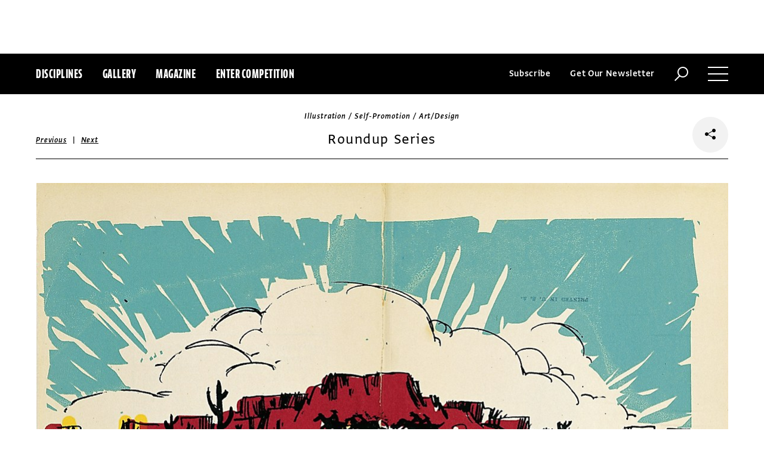

--- FILE ---
content_type: text/html; charset=utf-8
request_url: https://www.commarts.com/project/20598/roundup-series
body_size: 7157
content:
<!DOCTYPE html>
<html lang="en-us">
<head>
<meta name="live" content="https://www.commarts.com" />
<title>Roundup Series | Communication Arts</title>
<meta name="description" content="Series on old western films, this one about a band of rustlers, &quot;Roundup.&quot; Pieces were packaged in a letterpressed box set. Sold to various museum and..." />
<link rel="canonical" href="https://www.commarts.com/project/20598/roundup-series" />
<meta property="og:type" content="website" />
<meta property="og:url" content="https://www.commarts.com/project/20598/roundup-series" />
<meta property="og:image" content="https://image1.commarts.com/images1/8/2/2/22842_102_600_LTcyODU4MjU1MTY5NTgzMDM2MA_f.jpg" />
<meta property="og:title" content="Roundup Series | Communication Arts" />
<meta property="og:site_name" content="Communication Arts" />
<meta property="og:description" content="Series on old western films, this one about a band of rustlers, &quot;Roundup.&quot; Pieces were packaged in a letterpressed box set. Sold to various museum and..." />
<meta name="twitter:site" content="@CommArts" />
<meta name="twitter:card" content="summary" />
<meta name="twitter:url" content="https://www.commarts.com/project/20598/roundup-series" />
<meta name="twitter:image" content="https://image1.commarts.com/images1/8/2/2/22842_102_600_LTcyODU4MjU1MTY5NTgzMDM2MA_f.jpg" />
<meta name="twitter:title" content="Roundup Series | Communication Arts" />
<meta name="twitter:description" content="Series on old western films, this one about a band of rustlers, &quot;Roundup.&quot; Pieces were packaged in a letterpressed box set. Sold to various museum and..." />
<meta itemprop="name" content="Roundup Series | Communication Arts" />
<meta itemprop="description" content="Series on old western films, this one about a band of rustlers, &quot;Roundup.&quot; Pieces were packaged in a letterpressed box set. Sold to various museum and..." />
<link rel="image_src" href="https://image1.commarts.com/images1/8/2/2/22842_102_600_LTcyODU4MjU1MTY5NTgzMDM2MA_f.jpg" />
    <meta charset="utf-8"> 
    <meta http-equiv="X-UA-Compatible" content="IE=edge,chrome=1"/>
    <meta name="viewport" content="width=device-width, initial-scale=1.0" />
    <meta name="google-site-verification" content="bddFx7HEhh_kZfAIXMvNKbzKWOR9Q_whmGK8Z9Zy33A" />
	<meta property="fb:admins" content="100000804667460" />

<script async src="https://www.googletagmanager.com/gtag/js?id=UA-3548598-1"></script>
<script>
  window.dataLayer = window.dataLayer || [];
  function gtag(){dataLayer.push(arguments);}
  gtag('js', new Date());

  gtag('config', 'UA-3548598-1');
</script>

    <link rel="shortcut icon" href="/content/images/favicon.ico?v=1" />
    <link rel="stylesheet" href="https://s3.amazonaws.com/fonts.typotheque.com/WF-017318-008723.css" type="text/css" />
    <link rel="stylesheet" href="/content/app/app.min.css?v=680555674" type="text/css" />
    <link rel="stylesheet" href="/content/app/all.min.css?v=640530108" type="text/css" />
    <link href="/content/library/wowbook/wow_book.min.css?v=640530110" rel="stylesheet" type="text/css" />
    <link href="/content/library/wowbook/wowbooknormalize.min.css?v=640530110" rel="stylesheet" type="text/css" />
    
    
    
    

    
        <script type='text/javascript'>var isHPTO = false;</script>
</head>
<body>
    <div class="g-fluid g-fluid-top-ad">
        <div class="clear ad-wrapper top-ad" id="top-ad"></div>
    </div>
    
    <div class="g-fluid g-fluid-header">
        <div class="clear g-fixed">
            <div class="fl nav-section">
                <div class="fl logo hidden-sm-up">
                    <a href="/"><img src="/content/images/logo-small.png" /></a>
                </div>
                <div class="fl logo logo-scrollable">
                    <a href="/"><img src="/content/images/logo-small.png" /></a>
                </div>
                <ul class="fl">
                    <li><a href="#" class="prevent-default btn-discipline">Disciplines</a></li>
                    <li><a href="/gallery">Gallery</a></li>
                    <li class="visible-sm-up"><a href="/magazines">Magazine</a></li>
                    <li class="visible-sm-up"><a href="/competitions">Enter Competition</a></li>
                </ul>
                
            </div>
            <div class="fr menu-section">
                <ul class="fr">
                    <li class="visible-md-up"><a href="#" class="prevent-default btn-subscribe">Subscribe</a></li>
                    <li class="visible-lg-up"><a href="#" class="prevent-default btn-get-newsletter">Get Our Newsletter</a></li>
                    <li><div class="prevent-default btn-search"><img src="/content/images/btn-search.png" /></div></li>
                    <li>
                        <div class="clear prevent-default btn-menu">
                            <div class="clear line-one"></div>
                            <div class="clear line-two"></div>
                            <div class="clear line-three"></div>
                        </div>
                    </li>
                </ul>
            </div>            
        </div>
        <ul class="clear floating-panel discipline-panel" data-name="discipline" data-trigger="btn-discipline" data-hover="true" data-click="true" data-closeOnDocumentClick="true" data-closeonpanelclick="true" data-slideDirection="vertical">
            <li><a href="/advertising"><img src="/content/images/disc-advertising.png"/><span>Advertising</span></a></li>
            <li><a href="/design"><img src="/content/images/disc-design.png"/><span>Design</span></a></li>
            <li><a href="/illustration"><img src="/content/images/disc-illustration.png"/><span>Illustration</span></a></li>
            <li><a href="/interactive"><img src="/content/images/disc-interactive.png"/><span>Interactive</span></a></li>
            <li><a href="/photography"><img src="/content/images/disc-photography.png"/><span>Photography</span></a></li>
            <li><a href="/typography"><img src="/content/images/disc-typography.png"/><span>Typography</span></a></li>
        </ul>
        <div class="clear g-fixed visible-md-up">
            <div class="clear floating-panel subscribe-panel" data-name="subscribe" data-trigger="btn-subscribe" data-hover="true" data-click="true" data-closeOnDocumentClick="true" data-closeonpanelclick="true" data-slideDirection="vertical">
                <div class="left"><img src="https://image2.commarts.com/images1/6/1/8/1/1/1181627_0_0_LTEyNDI3NDIwNDQyMTM1OTk3ODE1.jpg"/></div>
                <div class="right">
                    <h4>Subscribe Now</h4>
                    <ul>
                        <li>
                            <a target="_blank" href="https://sfsdata.com/commarts/subscribe.html?KEY=9NNW">
                                Subscribe<span class="arrow"></span>
                            </a>
                        </li>
                        <li>
                            <a target="_blank" href="https://store.commarts.com/StudentLookup">
                                Student<span class="arrow"></span>
                            </a>
                        </li>
                        <li>
                            <a target="_blank" href="https://sfsdata.com/commarts/gift.html?key=9GNW">
                                Gift<span class="arrow"></span>
                            </a>
                        </li>
                    </ul>
                </div>
            </div>
        </div>
        <div class="clear g-fixed">
            <div class="clear floating-panel menu-panel" data-name="menu" data-trigger="btn-menu" data-hover="false" data-click="true" data-closeondocumentclick="true" data-closeonpanelclick="true" data-slidedirection="right">
                <div class="nano">
                <div class="nano-content menu-panel-inner">
                <div class="login-links">
                        <a href="https://store.commarts.com/Account/SignIn">Sign In</a><span>|</span><a href="https://store.commarts.com/Account/CreateAccount?t=CA">Register</a>
                </div>
                <ul>
                    <li class="divider hidden-sm-up"> &mdash; </li>
                    <li class="hidden-sm-up"><a href="/magazines">Magazine</a></li>
                    <li class="hidden-sm-up"><a href="/competitions">Enter Competition</a></li>
                    <li class="divider"> &mdash; </li>
                    <li><a href="/">Home</a></li>
                     <li><a href="/columns">Columns</a></li>
                    <li><a href="/gallery?y=2026">Award Winners</a></li>
                    <li><a href="/exhibit">Exhibit</a></li>
                    <li><a href="/features">Features</a></li>
                     <li><a href="/timeline">Timeline</a></li>
                    <li><a href="/fresh">Fresh</a></li>
                    <li><a href="/webpicks">Webpicks</a></li>
                    <li><a href="/book-reviews">Book Reviews</a></li>
                    <li class="divider"> &mdash; </li>
                    <li class="hidden-md-up"><a href="https://sfsdata.com/commarts/subscribe.html?KEY=9NNW">Subscribe Now</a></li>
                    <li class="hidden-lg-up"><a href="#" class="prevent-default btn-get-newsletter">Get Our Newsletter</a></li>
                    <li><a href="/contact-us">Contact Us</a></li>
                    <li><a href="/about-us">About Us</a></li>
                    <li><a href="http://www.creativehotlist.com">Creative Hotlist</a></li>
                    <li><a href="/advertise-us">Advertise With Us</a></li>
                    <li><a href="/submissions">Submit Work</a></li>
                    <li><a href="/write-us">Write For Us</a></li>
                    <li><a href="https://store.commarts.com">Customer Service</a></li>
                    <li><a href="/privacy-policy-terms">Privacy Policy & Terms of Use</a></li>
                </ul>
               <p>©2026 Coyne & Blanchard, Inc. All rights Reserved.</p>
               <div class="divider"> &mdash; </div>
               <div class="social-icons">
                   <span>Follow Us</span> 
                   <a href="http://facebook.com/CommunicationArts" target="_blank"><div class="social-ico"><i class="fab fa-facebook-f"></i></div></a>
                   <a href="http://twitter.com/CommArts" target="_blank"><div class="social-ico"><i class="fab fa-twitter"></i></div></a>
                   <a href="http://instagram.com/communicationarts" target="_blank"><div class="social-ico"><i class="fab fa-instagram"></i></div></a><a></a>
                   
                   <a href="https://www.linkedin.com/company/37272" target="_blank"><div class="social-ico"><i class="fab fa-linkedin"></i></div></a>
                   <a href="https://flipboard.com/@CommartsMag" target="_blank"><div class="social-ico"><i class="fab fa-flipboard"></i></div></a>
                   <a href="https://www.commarts.com/feed" target="_blank"><div class="social-ico"><i class="fas fa-rss"></i></div></a>
               </div>
               </div>
               </div>
            </div>
        </div>
        <div class="clear">
        <div class="clear floating-panel search-panel" data-name="search" data-trigger="btn-search" data-hover="false" data-click="true" data-closeondocumentclick="false" data-closeonpanelclick="true" data-slidedirection="vertical">
            <div class="clear search-input">
                <div class="clear g-fixed">
<form action="/search" id="search-form" method="get">                        <input type="text" name="search-box" class="search-box" value="" autocomplete="off" size="15" maxlength="128" placeholder="Enter Search" />
                        <input type="submit" name="search-submit" class="search-submit" value="Press Enter" />
                        <div class="search-loading">Loading ...</div>
</form>                </div>
            </div>
            <div class="clear g-fixed">
                <div class="search-result" data-startrow="0">
                
                </div>
            </div>
        </div>
        </div>
    </div>
    <div class="g-fluid g-fluid-content">
        
<div class="clear g-fixed">
    <div class="project-wrapper">
    <div class="clear head-wrapper share-wrapper-4">
        <div class="category">Illustration / Self-Promotion / Art/Design</div>
        <h1 class="title">Roundup Series</h1>


<div class="nav">
            <a href="/project/21831/you-re-back">Previous</a>
    &nbsp;|&nbsp;
            <a href="/project/2384/marta-antelo">Next</a>
</div>

                <div class="share-widget">
            <div class="share-icon">
                <i class="fab fa-share-alt"></i>
            </div>
            <ul class="share-icons">
                <li><a href="http://twitter.com/share?url=https%3a%2f%2fwww.commarts.com%2fproject%2f20598%2froundup-series&amp;text=Roundup+Series+%40CommArts+-+" target="_blank" rel="nofollow"><i class="fab fa-twitter"></i></a></li>
                <li><a href="http://plus.google.com/share?url=https%3a%2f%2fwww.commarts.com%2fproject%2f20598%2froundup-series" target="_blank" rel="nofollow"><i class="fab fa-google-plus"></i></a></li>
                <li><a href="https://www.facebook.com/sharer/sharer.php?u=https%3a%2f%2fwww.commarts.com%2fproject%2f20598%2froundup-series&amp;t=Roundup+Series" target="_blank" rel="nofollow"><i class="fab fa-facebook"></i></a></li>
                <li><a href="https://pinterest.com/pin/create/button/?url=https%3a%2f%2fwww.commarts.com%2fproject%2f20598%2froundup-series&amp;media=https%3a%2f%2fimage1.commarts.com%2fimages1%2f8%2f2%2f2%2f22842_102_1160_LTcyODU4MjU1MTY5NTgzMDM2MA.jpg&amp;description=Roundup+Series" target="_blank" rel="nofollow"><i class="fab fa-pinterest"></i></a></li>
                <li><a href="http://www.linkedin.com/shareArticle?mini=true&amp;url=https%3a%2f%2fwww.commarts.com%2fproject%2f20598%2froundup-series&amp;title=Roundup+Series" target="_blank" rel="nofollow"><i class="fab fa-linkedin"></i></a></li>
            </ul>
        </div>
    </div>
    <div class="clear content-wrapper">
        <div class="nano">
            <div class="nano-content inner-wrapper inner-wrapper-normal">
                        <center><img src="https://image1.commarts.com/images1/8/2/2/22842_102_1160_LTcyODU4MjU1MTY5NTgzMDM2MA.jpg" /></center>
                        <div class="clear spacer"></div>
                        <center><img src="https://image2.commarts.com/images1/8/2/2/22843_102_1160_LTcyODU4MjU1LTYwMDkxMjg5MA.jpg" /></center>
                        <div class="clear spacer"></div>
                        <center><img src="https://image.commarts.com/images1/8/2/2/22844_102_1160_LTcyODU4MjU1MTc3NTMwNTg2Nw.jpg" /></center>
                        <div class="clear spacer"></div>
                        <center><img src="https://image0.commarts.com/images1/8/2/2/22845_102_1160_LTcyODU4MjU1MTQ0ODA5NDk1NA.jpg" /></center>
                        <div class="clear spacer"></div>
                        <center><img src="https://image1.commarts.com/images1/8/2/2/22846_102_1160_LTcyODU4MjU1MTk0NjA2NDI5MA.jpg" /></center>
                        <div class="clear spacer"></div>
                    <div class="credits">
                        <a href='/gallery?q=Josh+Cochran' target='_blank'>Josh Cochran</a>, illustrator<br /><a href='/gallery?q=Mark+Todd' target='_blank'>Mark Todd</a>/<a href='/gallery?q=Esther+Pearl+Watson' target='_blank'>Esther Pearl Watson</a>, art directors
                    </div>
                <div class="captions">
                    <p>Series on old western films, this one about a band of rustlers, "Roundup." Pieces were packaged in a letterpressed box set. Sold to various museum and art stores across the country, also used as promotional gifts. 10 x 7 1/2, silk-screen on vintage paper.</p>
                </div>
                <div class="links">
                    <a href="/gallery?d=illustration" class="go-gallery-link">See the gallery<span class="arrow"></span></a>
                </div>
<div class="related">
    <div class="head">Related</div>
    <div class="clear main-section">
        <div class="clear article-list">
            <div class="clear wrapper">
                        <div class="item item4">
                            <a class="link" href="/project/2384/marta-antelo">
                                <span class="over-title">Marta Antelo</span>
                                <img src="https://image1.commarts.com/images1/9/4/8/84990_0_250_MTkwNzQ3Mjg4NzMxNjExODU4OA.jpg" />
                            </a>
                        </div>
                        <div class="item item4">
                            <a class="link" href="/project/20834/godzilla">
                                <span class="over-title">Godzilla</span>
                                <img src="https://image2.commarts.com/images1/7/9/1/19707_0_250_NDE5NDQ4MzQ4LTE3MTA1ODczOTg.jpg" />
                            </a>
                        </div>
                        <div class="item item4">
                            <a class="link" href="/project/22043/modern-love">
                                <span class="over-title">Modern Love</span>
                                <img src="https://image1.commarts.com/images1/1/9/2/2/229122_0_250_LTE3OTc1MDMxNTU2MDc0MjcyMQ.jpg" />
                            </a>
                        </div>
                        <div class="item item4">
                            <a class="link" href="/project/1546/jungyeon-roh">
                                <span class="over-title">Jungyeon Roh</span>
                                <img src="https://image2.commarts.com/images1/0/6/9/1/196039_0_250_Njg5NTk2OTQxLTg5NzE2ODU0OQ.jpg" />
                            </a>
                        </div>
                        <div class="item item4">
                            <a class="link" href="/project/21928/vampbanjo">
                                <span class="over-title">Vampbanjo</span>
                                <img src="https://image2.commarts.com/images1/9/8/2/2/228939_0_250_OTAxOTc4NzA1LTEwMTM4NzkyMg.jpg" />
                            </a>
                        </div>
                        <div class="item item4">
                            <a class="link" href="/project/21482/metal-zoology">
                                <span class="over-title">Metal Zoology</span>
                                <img src="https://image0.commarts.com/images1/8/3/8/83845_0_250_NTg0MjA3NDc5Mjk5NTI2NjUx.jpg" />
                            </a>
                        </div>
                        <div class="item item4">
                            <a class="link" href="/project/23300/paul-newman-humphrey-bogart-marlon-brando-and-jack-nicholson">
                                <span class="over-title">Paul Newman, Humphrey Bogart, Marlon Brando and Jack Nicholson</span>
                                <img src="https://image.commarts.com/images1/1/9/2/29180_0_250_MTE1MTg2MjU1MDE4OTg0ODM2NTA.jpg" />
                            </a>
                        </div>
                        <div class="item item4">
                            <a class="link" href="/project/1685/raquel-aparicio">
                                <span class="over-title">Raquel Aparicio</span>
                                <img src="https://image2.commarts.com/images1/3/9/6/1/169339_0_250_MTUyMDA4NzIzNzAyMjg1MzIz.jpg" />
                            </a>
                        </div>
                        <div class="item item4">
                            <a class="link" href="/project/2125/taylor-callery">
                                <span class="over-title">Taylor Callery</span>
                                <img src="https://image1.commarts.com/images1/8/8/9/98818_0_250_LTIwODQ0NDg5NDAxMjQ5MjAzNDc3.jpg" />
                            </a>
                        </div>
                        <div class="item item4">
                            <a class="link" href="/project/33182/atb-financial-mural">
                                <span class="over-title">ATB Financial mural</span>
                                <img src="https://image1.commarts.com/images1/6/9/2/1/1/1129658_0_250_LTE0MDM5MzE0OC04MTQ3NTQ2NTY.jpg" />
                            </a>
                        </div>
                        <div class="item item4">
                            <a class="link" href="/project/22478/francesco-moser">
                                <span class="over-title">Francesco Moser</span>
                                <img src="https://image.commarts.com/images1/3/2/4/7/742352_0_250_MjAwNzYzNjcxODM0MzQ0NTE5OA.jpg" />
                            </a>
                        </div>
                        <div class="item item4">
                            <a class="link" href="/project/11223/buzzfeed-news-illustrations">
                                <span class="over-title">BuzzFeed News illustrations</span>
                                <img src="https://image0.commarts.com/images1/2/0/1/9/910209_0_250_LTUyMDE3NDc2MC02NTIzOTEwODM.jpg" />
                            </a>
                        </div>
                        <div class="item item4">
                            <a class="link" href="/project/30078/chinzanso-hotel-illustrations">
                                <span class="over-title">Chinzanso Hotel illustrations</span>
                                <img src="https://image.commarts.com/images1/4/5/0/1/1/1105400_0_250_LTE0NTMwNTY1MzIxMjUxOTMyMTg.jpg" />
                            </a>
                        </div>
                        <div class="item item4">
                            <a class="link" href="/project/21865/pedestrian-deaths">
                                <span class="over-title">Pedestrian Deaths</span>
                                <img src="https://image0.commarts.com/images1/3/7/5/1/157361_0_250_MTIxMTk1MTk0MjE4NjMzMTcwNDU.jpg" />
                            </a>
                        </div>
                        <div class="item item4">
                            <a class="link" href="/project/22039/polar-bear">
                                <span class="over-title">Polar Bear</span>
                                <img src="https://image0.commarts.com/images1/2/9/2/2/229225_0_250_LTE3OTc1MDM3Ny02NTY4NDkxNTI.jpg" />
                            </a>
                        </div>
                        <div class="item item4">
                            <a class="link" href="/project/8199/kids">
                                <span class="over-title">Kids</span>
                                <img src="https://image.commarts.com/images1/9/7/4/1/147924_0_250_NjQ5NDU1MTY5LTEzMzkwNTUzNTI.jpg" />
                            </a>
                        </div>
                        <div class="item item4">
                            <a class="link" href="/project/1559/malin-rosenqvist">
                                <span class="over-title">Malin Rosenqvist</span>
                                <img src="https://image2.commarts.com/images1/8/4/8/1/184851_0_250_LTE4NTA1OTc2OC0xMjgzMTcwMTM2.jpg" />
                            </a>
                        </div>
                        <div class="item item4">
                            <a class="link" href="/project/1661/samuel-castano">
                                <span class="over-title">Samuel Castano</span>
                                <img src="https://image0.commarts.com/images1/9/9/7/1/179985_0_250_LTEwMTM4NzYyNDQ5NjU3NDc1MDM.jpg" />
                            </a>
                        </div>
                        <div class="item item4">
                            <a class="link" href="/project/11308/l-obs-illustration">
                                <span class="over-title">L’Obs illustration</span>
                                <img src="https://image2.commarts.com/images1/0/3/3/9/933003_0_250_MTQzOTQ5MDUzOS0yODMyNjAyMzE.jpg" />
                            </a>
                        </div>
                        <div class="item item4">
                            <a class="link" href="/project/2703/noumeda-carbone">
                                <span class="over-title">Noumeda Carbone</span>
                                <img src="https://image0.commarts.com/images1/9/4/2/24961_0_250_LTcyOTQ1MDIwNi0xMjA3MjQwNzE1.jpg" />
                            </a>
                        </div>
            </div>
        </div>
    </div>
</div>
            </div>
        </div>
    </div>
</div>
</div>




    </div>
    
    

<div class="paywall paywall-0">
    <div class="clear btn-close">X</div>
    <div class="nano">
        <div class="nano-content">
            <div class="paywall-wrapper">
                <h1 class="message"></h1>
                <div class="clear col-3">
                    <div class="item">
                        <div class="text">With a free Commarts account, you can enjoy 50% more free content</div>
                        <a class="link" href="https://store.commarts.com/Account/CreateAccount?t=CA">Create an Account</a>
                    </div>
                    <div class="item">
                        <div class="text">Get a subscription and have unlimited access</div>
                        <a class="link" href="https://sfsdata.com/commarts/subscribe.html?KEY=9NNW">Subscribe</a>
                    </div>
                    <div class="item">
                        <div class="text">Already a subscriber or have a Commarts account?</div>
                        <a class="link" href="https://store.commarts.com/Account/SignIn">Sign In</a>
                    </div>
                </div>
            </div>
        </div>
    </div>
</div>
<div class="paywall paywall-1">
    <div class="clear btn-close">X</div>
    <div class="nano">
        <div class="nano-content">
            <div class="paywall-wrapper">
                <h1 class="message"></h1>
                <div class="clear col-2">
                    <div class="item">
                        <div class="text">Get a subscription and have unlimited access</div>
                        <a class="link" href="https://sfsdata.com/commarts/subscribe.html?KEY=9NNW">Subscribe</a>
                    </div>
                    <div class="item">
                        <div class="text">Already a subscriber?</div>
                        <a class="link" href="https://store.commarts.com/Account/SignIn">Sign In</a>
                    </div>
                </div>
            </div>
        </div>
    </div>
</div>          <script type='text/javascript'>
        var googletag = googletag || {};
        googletag.cmd = googletag.cmd || [];
        (function () {
            var gads = document.createElement('script');
            gads.async = true;
            gads.type = 'text/javascript';
            var useSSL = 'https:' == document.location.protocol;
            gads.src = (useSSL ? 'https:' : 'http:') +
                    '//www.googletagservices.com/tag/js/gpt.js';
            var node = document.getElementsByTagName('script')[0];
            node.parentNode.insertBefore(gads, node);
        })();
    </script>
	<script type="text/javascript"> 
		/* <![CDATA[ */ 
		var google_conversion_id = 1033068197; 
		var google_custom_params = window.google_tag_params; 
		var google_remarketing_only = true; 
		/* ]]> */ 
	</script>
   
    <script type="text/javascript" src="https://cdnjs.cloudflare.com/ajax/libs/jquery/1.12.4/jquery.min.js"></script>
    <script type="text/javascript" src="https://cdnjs.cloudflare.com/ajax/libs/jqueryui/1.12.0/jquery-ui.min.js"></script>
    <script type="text/javascript" src="https://cdnjs.cloudflare.com/ajax/libs/jquery.nanoscroller/0.8.7/javascripts/jquery.nanoscroller.min.js"></script>
    <script type="text/javascript" src="https://cdnjs.cloudflare.com/ajax/libs/skrollr/0.6.30/skrollr.min.js"></script>
    <script type="text/javascript" src="https://cdnjs.cloudflare.com/ajax/libs/history.js/1.8/bundled/html4+html5/jquery.history.js"></script>
    <script type="text/javascript" src="https://cdnjs.cloudflare.com/ajax/libs/jquery.imagesloaded/4.1.1/imagesloaded.pkgd.min.js"></script>
    <script type="text/javascript" src="https://cdnjs.cloudflare.com/ajax/libs/masonry/4.1.1/masonry.pkgd.min.js"></script>
    <script type="text/javascript" src="https://cdnjs.cloudflare.com/ajax/libs/slick-carousel/1.6.0/slick.min.js"></script>
    
    <script type="text/javascript" src="/content/app/app.min.js?v=678105312" ></script>
 
    
    

</body>
</html>

--- FILE ---
content_type: text/html; charset=utf-8
request_url: https://www.google.com/recaptcha/api2/aframe
body_size: 265
content:
<!DOCTYPE HTML><html><head><meta http-equiv="content-type" content="text/html; charset=UTF-8"></head><body><script nonce="KIPiW3NiiohPYHyauo4H7w">/** Anti-fraud and anti-abuse applications only. See google.com/recaptcha */ try{var clients={'sodar':'https://pagead2.googlesyndication.com/pagead/sodar?'};window.addEventListener("message",function(a){try{if(a.source===window.parent){var b=JSON.parse(a.data);var c=clients[b['id']];if(c){var d=document.createElement('img');d.src=c+b['params']+'&rc='+(localStorage.getItem("rc::a")?sessionStorage.getItem("rc::b"):"");window.document.body.appendChild(d);sessionStorage.setItem("rc::e",parseInt(sessionStorage.getItem("rc::e")||0)+1);localStorage.setItem("rc::h",'1769183133743');}}}catch(b){}});window.parent.postMessage("_grecaptcha_ready", "*");}catch(b){}</script></body></html>